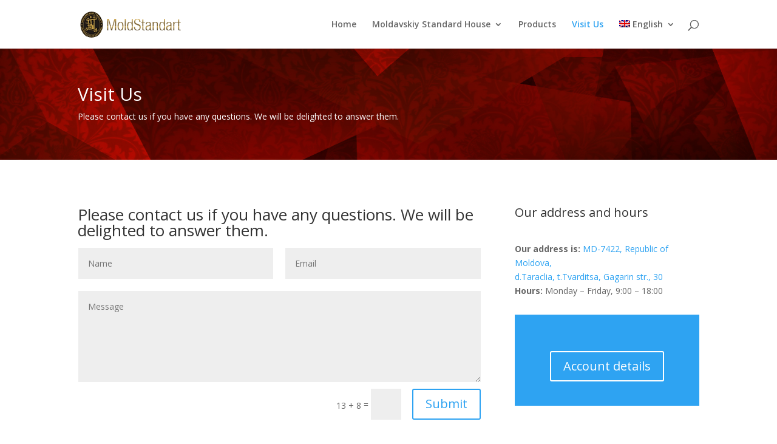

--- FILE ---
content_type: text/css
request_url: https://moldstandart.md/wp-content/themes/Divi-child/style.css?ver=4.23.1
body_size: 381
content:
/*
 Theme Name:     Divi Child Theme
 Theme URI:      http://www.elegantthemes.com/gallery/divi/
 Description:    Divi Child Theme
 Author:         Elegant Themes
 Author URI:     http://www.elegantthemes.com
 Template:       Divi
 Version:        1.0.0
*/
 
@import url("../Divi/style.css");
 
/* =Theme customization starts here
------------------------------------------------------- */

/* Customizing Portfolio Grid and Portfolio Filterable Grid Thumbnail Sizes 
------------------------------------------------------- */
/* Set the image widths */
.et_pb_portfolio_grid .et_pb_portfolio_item,
.et_pb_portfolio_grid .column_width,
.et_pb_portfolio_grid .et_pb_portfolio_image,
.et_pb_portfolio_grid .et_pb_portfolio_image.portrait img,
.et_pb_filterable_portfolio_grid .et_pb_portfolio_item,
.et_pb_filterable_portfolio_grid .column_width,
.et_pb_filterable_portfolio_grid .et_pb_portfolio_image,
.et_pb_filterable_portfolio_grid .et_pb_portfolio_image.portrait img
{
    width: 250px !important;
}
.et_pb_portfolio_grid .et_pb_portfolio_image img,
.et_pb_filterable_portfolio_grid .et_pb_portfolio_image img
{
    min-width: 250px !important;
}

/* Set the image heights */
.et_pb_portfolio_grid .et_pb_portfolio_image,
.et_pb_portfolio_grid .et_pb_portfolio_image.landscape img,
.et_pb_filterable_portfolio_grid .et_pb_portfolio_image,
.et_pb_filterable_portfolio_grid .et_pb_portfolio_image.landscape img
{
    height: 400px !important;
}
.et_pb_portfolio_grid .et_pb_portfolio_image img,
.et_pb_filterable_portfolio_grid .et_pb_portfolio_image img
{
    min-height: 400px !important;
}

/* Set the spacing between images */
.et_pb_portfolio_grid .et_pb_portfolio_item,
.et_pb_filterable_portfolio_grid .et_pb_portfolio_item
{ 
	margin-bottom:15px !important; 
	margin-right: 10px !important; 
}

/* End of Customizing Portfolio Grid and Portfolio Filterable Grid Thumbnail Sizes 
------------------------------------------------------- */
